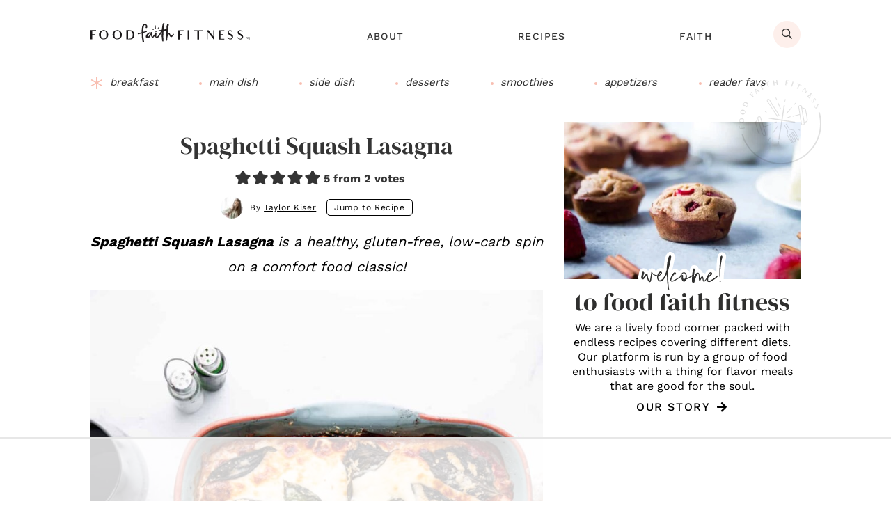

--- FILE ---
content_type: text/html
request_url: https://api.intentiq.com/profiles_engine/ProfilesEngineServlet?at=39&mi=10&dpi=936734067&pt=17&dpn=1&iiqidtype=2&iiqpcid=8322ddf0-9170-4f79-b778-f3b9653f6f2e&iiqpciddate=1768594709267&pcid=da91f113-69c0-4b15-a869-2388b22710b8&idtype=3&gdpr=0&japs=false&jaesc=0&jafc=0&jaensc=0&jsver=0.33&testGroup=A&source=pbjs&ABTestingConfigurationSource=group&abtg=A&vrref=https%3A%2F%2Fwww.foodfaithfitness.com
body_size: 52
content:
{"abPercentage":97,"adt":1,"ct":2,"isOptedOut":false,"data":{"eids":[]},"dbsaved":"false","ls":true,"cttl":86400000,"abTestUuid":"g_fc04de14-dd61-4432-a776-605e89f26cd7","tc":9,"sid":773998969}

--- FILE ---
content_type: text/css
request_url: https://www.foodfaithfitness.com/wp-content/cache/autoptimize/css/autoptimize_single_9aee994e773b4f85021f4bc9e19d23da.css?ver=1765217225
body_size: -249
content:
@font-face{font-family:'Work Sans';font-style:normal;font-weight:400;src:local('Work Sans Regular'),local('WorkSans-Regular'),url('/wp-content/themes/ww-genesis-food/assets/fonts/WorkSans-Regular.woff2') format('woff2');font-display:swap}@font-face{font-family:'Work Sans';font-style:normal;font-weight:500;src:local('Work Sans Medium'),local('WorkSans-Medium'),url('/wp-content/themes/ww-genesis-food/assets/fonts/WorkSans-Medium.woff2') format('woff2');font-display:swap}@font-face{font-family:'Work Sans';font-style:normal;font-weight:700;src:local('Work Sans Bold'),local('WorkSans-Bold'),url('/wp-content/themes/ww-genesis-food/assets/fonts/WorkSans-Bold.woff2') format('woff2');font-display:swap}

--- FILE ---
content_type: image/svg+xml
request_url: https://www.foodfaithfitness.com/wp-content/themes/ww-genesis-food/assets/images/icon-3x.svg
body_size: -165
content:
<svg height="27.662" viewBox="0 0 26.238 27.662" width="26.238" xmlns="http://www.w3.org/2000/svg"><g fill="none" stroke="#000" stroke-linecap="round" stroke-linejoin="round" stroke-width="2"><path d="m0 0a19.3 19.3 0 0 0 5.284 2.406" transform="matrix(-1 0 0 -1 6.534 24.584)"/><path d="m2 0a16.4 16.4 0 0 0 -2 6.2" transform="matrix(-1 0 0 -1 4.404 26.301)"/><path d="m3.55 0-3.55 6.043" transform="matrix(-1 0 0 -1 23.309 7.412)"/><path d="m6.222 2.79a24.652 24.652 0 0 0 -6.222-2.79" transform="matrix(-1 0 0 -1 24.999 5.421)"/><path d="m0 0 6.545 4.4" transform="matrix(-1 0 0 -1 18.313 19.833)"/><path d="m0 7.037a21.868 21.868 0 0 1 3.522-7.037" transform="matrix(-1 0 0 -1 16.127 20.942)"/></g></svg>

--- FILE ---
content_type: text/plain
request_url: https://rtb.openx.net/openrtbb/prebidjs
body_size: -231
content:
{"id":"12a0e048-1194-49da-abac-effc269c99b0","nbr":0}

--- FILE ---
content_type: text/plain
request_url: https://rtb.openx.net/openrtbb/prebidjs
body_size: -231
content:
{"id":"a1bad9d6-33d3-40ed-8aba-d5498fdebc5f","nbr":0}

--- FILE ---
content_type: text/plain
request_url: https://rtb.openx.net/openrtbb/prebidjs
body_size: -231
content:
{"id":"a9844738-79d8-48e4-8433-fc943d60745f","nbr":0}

--- FILE ---
content_type: text/plain; charset=utf-8
request_url: https://ads.adthrive.com/http-api/cv2
body_size: 12083
content:
{"om":["-1807237176550172900","-3483181853855373865","00xbjwwl","01gm8lyb","024w7jmn","03ory6zo","04lkvrhz","06htwlxm","0929nj63","0RF6rOHsv7/kzncxnKJSjw==","0a298vwq2wa","0av741zl","0b0m8l4f","0c753403-f57b-4d0c-99d5-39d35260f450","0cpicd1q","0ed41709-8f9a-41e9-9f7e-f8b1db94cd4a","0r31j41j","0r6m6t7w","0sm4lr19","0v9iqcb6","0vuxlbys","0yfz954b","0yr3r2xx","1","10011/3d4a2de1f1415ce2ec5134be2d62dec9","1007_9ah9v9y9","1019_695879901","10310289136970_462615644","10310289136970_462615833","10310289136970_491345701","10310289136970_559920874","10310289136970_593674671","10310289136970_674713956","10339421-5836009-0","10339426-5836008-0","10755070","1076cf95-e056-42f1-9e35-fa4938a604ba","10868755","10877374","110_576857699833602496","11142692","11212184","11265576","11421707","11509227","11633448","11641870","11896988","11999803","119_6208623","12010080","12010084","12010088","12123650","12142259","12151247","12219552","12219555","12219562","12219563","12219591","12219633","12219634","124682_604","124843_8","124844_19","124848_7","124853_7","12491645","12552078","12850754","12850755","12850756","1355a62f-4184-45fa-ad85-305c22dad5fd","1374w81n","13mvd7kb","146b1d4e-27d7-4614-b58c-e393a4d4ac27","14xoyqyz","1606221","1610308448","1610326728","1611092","164ae152-c755-4e06-a26d-4d2f2c36f60e","16x7UEIxQu8","17_23391296","17_23487686","17_24104651","17_24104666","17_24632116","17_24632123","17_24683312","17_24696313","17_24696320","17_24696340","17_24766968","17_24766970","17_24766971","17_24766984","17_24766985","17_24766988","17_24767217","17_24767234","17_24767239","17_24767245","17_24767248","17_24767251","17_24767568","17k5v2f6","1832l91i","1853122830094353","1891/84813","1891/84814","193aad00-3a2e-4562-913e-c929ec7112a3","1b298mp02l7","1bmp02l7","1d3397dd-c00f-4dbb-97bf-30391c39ddeb","1dwefsfs","1ekh5tp4","1ftzvfyu","1kch9gc0","1kpjxj5u","1ktgrre1","1m7ow47i","1n7ce9xi","1t9e6xcb","1zp8pjcw","1zx7wzcw","202430_200_EAAYACog7t9UKc5iyzOXBU.xMcbVRrAuHeIU5IyS9qdlP9IeJGUyBMfW1N0_","202430_200_EAAYACogIm3jX30jHExW.LZiMVanc.j-uV7dHZ7rh4K3PRdSnOAyBBuRK60_","202430_200_EAAYACogfp82etiOdza92P7KkqCzDPazG1s0NmTQfyLljZ.q7ScyBDr2wK8_","203621","203675","20421090_200_EAAYACogwcoW5vogT5vLuix.rAmo0E1Jidv8mIzVeNWxHoVoBLEyBJLAmwE_","206_262594","206_501349","206_521168","20f2061a-18d1-4d36-a8cd-5c374c6cca53","2132:45327625","2132:45562715","2132:45563096","2132:45999649","2132:46039823","2132:46039935","2132:46039943","2149:12123650","2149:12147059","2149:12151096","2149:12156461","2149:12160736","2179:579593739337040696","2179:585139266317201118","2179:587183202622605216","2179:588366512778827143","2179:588463996220411211","2179:588837179414603875","2179:588969843258627169","2179:589289985696794383","2179:589318202881681006","2179:589451478355172056","2179:590157627360862445","2179:591283456202345442","2179:594033992319641821","2249:650628516","2249:650628582","2249:650650503","2249:674673753","2249:691914577","2249:691925891","226226132","2307:0av741zl","2307:0b0m8l4f","2307:0is68vil","2307:0r31j41j","2307:1m7ow47i","2307:1zp8pjcw","2307:31yw6nyu","2307:3k7yez81","2307:3o9hdib5","2307:45astvre","2307:4qxmmgd2","2307:4sxvf937","2307:4yevyu88","2307:6l5qanx0","2307:6u4glzf8","2307:6wbm92qr","2307:74scwdnj","2307:77gj3an4","2307:794di3me","2307:7cmeqmw8","2307:8fdfc014","2307:8orkh93v","2307:8pksr1ui","2307:9jse9oga","2307:9nex8xyd","2307:a55fh6ja","2307:a566o9hb","2307:abhu2o6t","2307:auyahd87","2307:axw5pt53","2307:b704x17p","2307:bmf26bhh","2307:cbg18jr6","2307:clpej29x","2307:cuudl2xr","2307:cv2huqwc","2307:enjhwz1z","2307:fe9c3abs","2307:fv85xz0v","2307:g749lgab","2307:ge4000vb","2307:gi2ao982","2307:ikl4zu8e","2307:io73zia8","2307:itmaz0g4","2307:iuwduws3","2307:j6rba5gh","2307:jd035jgw","2307:k2gvmi4i","2307:k5xe68og","2307:mh2a3cu2","2307:o4v8lu9d","2307:ouycdkmq","2307:qsssq7ii","2307:rul4aywh","2307:s4s41bit","2307:t7jqyl3m","2307:tjhavble","2307:tsa21krj","2307:tzfwpx0v","2307:u5zlepic","2307:u7p1kjgp","2307:vj7hzkpp","2307:vtri9xns","2307:vtwgy72c","2307:w1ws81sy","2307:wt0wmo2s","2307:x9yz5t0i","2307:xtxa8s2d","2307:z2zvrgyz","2319_66419_12499658","2319_66419_12500344","2319_66419_12500350","23786257","23786440","238a5985-a621-4e71-9fca-bb92db3e195b","239024629","2409_15064_70_85445175","2409_15064_70_85445183","2409_15064_70_85445193","2409_15064_70_85808977","2409_15064_70_85808987","2409_15064_70_85808988","2409_15064_70_85809016","2409_15064_70_85809052","2409_25495_176_CR52092920","2409_25495_176_CR52092921","2409_25495_176_CR52092922","2409_25495_176_CR52092923","2409_25495_176_CR52092954","2409_25495_176_CR52092956","2409_25495_176_CR52092957","2409_25495_176_CR52092958","2409_25495_176_CR52092959","2409_25495_176_CR52150651","2409_25495_176_CR52153848","2409_25495_176_CR52153849","2409_25495_176_CR52175340","2409_25495_176_CR52178314","2409_25495_176_CR52178315","2409_25495_176_CR52178316","2409_25495_176_CR52186411","2409_25495_176_CR52188001","242366065","242408891","24598434","24732878","25048198","25048612","25048614","25048620","25_0l51bbpm","25_13mvd7kb","25_4tgls8cg","25_53v6aquw","25_6bfbb9is","25_87z6cimm","25_8b5u826e","25_9l06fx6u","25_a1rkyh5o","25_ctfvpw6w","25_m2n177jy","25_op9gtamy","25_oz31jrd0","25_pvjtapo1","25_pz8lwofu","25_sgaw7i5o","25_sqmqxvaf","25_t34l2d9w","25_ti0s3bz3","25_tqejxuf9","25_utberk8n","25_v6qt489s","25_xz6af56d","25_yi6qlg3p","25_ztlksnbe","25_zwzjgvpw","262592","262594","26298r0zyqh","2662_199916_8153737","2662_200562_8166427","2662_200562_8168520","2662_200562_8172720","2662_255125_8179376","2662_255125_T26309109","2711_15051_12151096","2711_64_11999803","2711_64_12142265","2711_64_12147059","2711_64_12151096","2711_64_12156461","2715_9888_262592","2715_9888_262594","2715_9888_501349","2715_9888_549410","2715_9888_549423","2760:176_CR52092920","2760:176_CR52092923","2760:176_CR52092956","2760:176_CR52092957","2760:176_CR52092959","2760:176_CR52150651","2760:176_CR52153848","2760:176_CR52153849","2760:176_CR52175339","2760:176_CR52175340","2760:176_CR52178314","2760:176_CR52178315","2760:176_CR52178316","2760:176_CR52186411","2760:176_CR52188001","27s3hbtl","28603145-5ba2-4efb-82f1-3ad558f27257","28925636","28933536","28u7c6ez","29102835","29414696","29414711","29414845","2974:8166422","2974:8166427","2974:8168473","2974:8168483","2974:8168520","2974:8168539","2974:8168540","2974:8168581","2974:8172728","2974:8172741","29_695879895","2_206_554480","2aqgm79d","2jkfc11f","2kbya8ki","2v4qwpp9","2wgqelaj","2y5a5qhb","2yor97dj","2yvhdypt","3018/a9c789b18bb40826c8c800aeeb4f9ee0","30583865","306_24525570","308_125204_11","31qdo7ks","31yw6nyu","32735354","32j56hnc","33106994","3335_133884_702675162","33419362","33603859","33605023","33608759","34152235","3490:CR52092919","3490:CR52092920","3490:CR52092921","3490:CR52092923","3490:CR52175339","3490:CR52175340","3490:CR52178314","3490:CR52178315","3490:CR52178316","3490:CR52212685","3490:CR52212686","3490:CR52212687","3490:CR52212688","34tgtmqk","3646_185414_8687256","3646_185414_8687257","3658_121285_4dzk5e51","3658_136236_clpej29x","3658_139785_j6rba5gh","3658_146693_T26114212","3658_149557_1zp8pjcw","3658_15078_cuudl2xr","3658_15078_u5zlepic","3658_15936_31yw6nyu","3658_15936_io73zia8","3658_16671_T26265953","3658_18152_mwnvongn","3658_203382_auyahd87","3658_203382_vtri9xns","3658_252262_T26228524","3658_609000_8pksr1ui","3658_67113_024w7jmn","3658_78719_tzfwpx0v","36_46_11063302","36_46_11274704","36_46_12147059","36_46_12151247","3702_139777_24765461","3702_139777_24765466","3702_139777_24765477","3702_139777_24765483","3702_139777_24765530","3702_139777_24765534","3702_139777_24765548","381513943572","38345500","38557820","38557829","38557841","38557850","38662114","39303318","3LMBEkP-wis","3a19xks2","3b4h1yyx","3f2981olgf0","3fe2579c-193b-4bfd-a06a-1753a9588132","3g298zxu80d","3i90e99q","3irzr1uu","3je11mti","3k7yez81","3o9hdib5","3v2n6fcp","3v5u0p3e","3ws6ppdq","3x0i061s","3x7t8epg","4083IP31KS13kodabuilt_7c624","40867803","408698505","409_189409","409_192565","409_216364","409_216366","409_216384","409_216386","409_216396","409_216398","409_216402","409_216406","409_216407","409_216408","409_216416","409_216424","409_216496","409_216497","409_220336","409_220344","409_223599","409_225978","409_225982","409_225983","409_225987","409_225988","409_225990","409_225992","409_225993","409_226312","409_226314","409_226321","409_226322","409_226324","409_226326","409_226336","409_226342","409_226346","409_226347","409_226351","409_226352","409_226354","409_226361","409_226364","409_226367","409_227223","409_227224","409_227227","409_227235","409_227239","409_227240","409_227260","409_228054","409_228065","409_228067","409_228070","409_228081","409_228346","409_228354","409_228356","409_228358","409_228362","409_228373","409_228378","409_230727","409_230735","409_231797","4111IP31KS13138980|kodabuilt","4111IP31KS13kodabuilt_76eac","41780618-1c69-431b-9c0e-8e32c072f4a8","42604842","436396566","436396574","43919974","43919984","43919985","43igrvcm","4409fc27-5cbc-4a6c-92cf-e740cf632368","444361065","44629254","458901553568","45901735-2c43-4846-9872-681a768c850c","45952322","4642109_46_12123650","4642109_46_12142259","46_12123650","46c05fe9-8870-4001-9071-70c78af7983b","47192068","47700648","47745534","47yfy2kc","481703827","485027845327","48629971","48700636","48739120","48877306","49039749","49123012","4941614","4941618","4947806","4972638","4972640","4aqwokyz","4bzcxdwk","4dzk5e51","4f926a79-e995-42a4-b691-e2e81d371271","4fk9nxse","4ghpg1az","4qbpxpiz","4qxmmgd2","4sxvf937","4tgls8cg","4yevyu88","4zai8e8t","501349","50479792","513182805","514819301","52144870","521_425_203499","521_425_203500","521_425_203501","521_425_203504","521_425_203505","521_425_203506","521_425_203507","521_425_203508","521_425_203509","521_425_203511","521_425_203513","521_425_203514","521_425_203515","521_425_203516","521_425_203517","521_425_203518","521_425_203523","521_425_203524","521_425_203525","521_425_203526","521_425_203529","521_425_203534","521_425_203535","521_425_203536","521_425_203539","521_425_203542","521_425_203543","521_425_203544","521_425_203546","521_425_203609","521_425_203613","521_425_203614","521_425_203615","521_425_203617","521_425_203620","521_425_203621","521_425_203623","521_425_203624","521_425_203627","521_425_203631","521_425_203632","521_425_203633","521_425_203634","521_425_203635","521_425_203636","521_425_203639","521_425_203641","521_425_203644","521_425_203645","521_425_203646","521_425_203647","521_425_203648","521_425_203656","521_425_203657","521_425_203659","521_425_203660","521_425_203668","521_425_203669","521_425_203671","521_425_203672","521_425_203674","521_425_203675","521_425_203677","521_425_203678","521_425_203680","521_425_203681","521_425_203683","521_425_203684","521_425_203686","521_425_203688","521_425_203689","521_425_203692","521_425_203693","521_425_203695","521_425_203696","521_425_203698","521_425_203699","521_425_203700","521_425_203701","521_425_203702","521_425_203703","521_425_203704","521_425_203705","521_425_203706","521_425_203708","521_425_203709","521_425_203711","521_425_203712","521_425_203714","521_425_203715","521_425_203718","521_425_203720","521_425_203721","521_425_203728","521_425_203729","521_425_203730","521_425_203731","521_425_203732","521_425_203733","521_425_203735","521_425_203736","521_425_203738","521_425_203739","521_425_203740","521_425_203741","521_425_203742","521_425_203744","521_425_203745","521_425_203863","521_425_203864","521_425_203865","521_425_203867","521_425_203868","521_425_203870","521_425_203871","521_425_203872","521_425_203874","521_425_203876","521_425_203877","521_425_203878","521_425_203879","521_425_203880","521_425_203882","521_425_203884","521_425_203885","521_425_203887","521_425_203890","521_425_203891","521_425_203892","521_425_203893","521_425_203894","521_425_203896","521_425_203897","521_425_203898","521_425_203899","521_425_203900","521_425_203901","521_425_203902","521_425_203905","521_425_203906","521_425_203907","521_425_203908","521_425_203909","521_425_203911","521_425_203912","521_425_203913","521_425_203915","521_425_203916","521_425_203917","521_425_203921","521_425_203924","521_425_203925","521_425_203926","521_425_203928","521_425_203929","521_425_203930","521_425_203932","521_425_203933","521_425_203934","521_425_203936","521_425_203937","521_425_203938","521_425_203939","521_425_203940","521_425_203943","521_425_203946","521_425_203947","521_425_203948","521_425_203949","521_425_203950","521_425_203951","521_425_203952","521_425_203956","521_425_203958","521_425_203959","521_425_203960","521_425_203963","521_425_203965","521_425_203966","521_425_203967","521_425_203968","521_425_203969","521_425_203970","521_425_203972","521_425_203973","521_425_203975","521_425_203976","521_425_203977","521_425_203978","521_425_203979","521_425_203981","521_425_203982","52209207","52321815","52861531","52bh8xmf","52fbf6be-ee99-490e-8969-f1d2d80252b3","5316_139700_09c5e2a6-47a5-417d-bb3b-2b2fb7fccd1e","5316_139700_21be1e8e-afd9-448a-b27e-bafba92b49b3","5316_139700_25804250-d0ee-4994-aba5-12c4113cd644","5316_139700_605bf0fc-ade6-429c-b255-6b0f933df765","5316_139700_6aefc6d3-264a-439b-b013-75aa5c48e883","5316_139700_6c959581-703e-4900-a4be-657acf4c3182","5316_139700_709d6e02-fb43-40a3-8dee-a3bf34a71e58","5316_139700_72add4e5-77ac-450e-a737-601ca216e99a","5316_139700_76cc1210-8fb0-4395-b272-aa369e25ed01","5316_139700_86ba33fe-6ccb-43c3-a706-7d59181d021c","5316_139700_87802704-bd5f-4076-a40b-71f359b6d7bf","5316_139700_8f247a38-d651-4925-9883-c24f9c9285c0","5316_139700_af6bd248-efcd-483e-b6e6-148c4b7b9c8a","5316_139700_b801ca60-9d5a-4262-8563-b7f8aef0484d","5316_139700_bd0b86af-29f5-418b-9bb4-3aa99ec783bd","5316_139700_cbda64c5-11d0-46f9-8941-2ca24d2911d8","5316_139700_e3299175-652d-4539-b65f-7e468b378aea","5316_139700_e57da5d6-bc41-40d9-9688-87a11ae6ec85","5316_139700_e819ddf5-bee1-40e6-8ba9-a6bd57650000","5316_139700_f3c12291-f8d3-4d25-943d-01e8c782c5d7","53214401","53298db10ch","53v6aquw","54639987","54873a67-b0d8-4427-a888-d3ba7709d2eb","549410","549423","55101612","5510:cymho2zs","5510:emhpbido","5510:imu4u2yg","5510:kecbwzbd","5510:ls74a5wb","5510:ocvw1ibc","5510:ouycdkmq","55116643","55116647","55178669","553781814","553804","554440","554443","554470","5563_66529_OADD2.1316115555006019_1AQHLLNGQBND5SG","5563_66529_OADD2.1316115555006035_1BOR557HKKGBS8T","5563_66529_OADD2.1316115555006067_1AFF9YF5EFIKTFD","5563_66529_OADD2.1318314576104773_1JP4LEI91IBZTJK","5563_66529_OADD2.1323812136497274_1D8HTHMNMW0HE33","5563_66529_OADD2.1323812136498202_1LRUJWYVP45MEH6","5563_66529_OADD2.1323812136498218_1AJVZRKLGBABK4U","5563_66529_OADD2.1323812136498330_14H1GRWC8VKK7WM","5563_66529_OADD2.1324911647936571_1LSIB1P9G0X5U4M","5563_66529_OADD2.7216038222961_1BLHJZ9NGJB4HTOKKR","5563_66529_OADD2.7216038222964_1167KJ7QKWPNTF6JEQ","5563_66529_OADD2.7284328140867_1QMTXCF8RUAKUSV9ZP","5563_66529_OADD2.7284328163393_196P936VYRAEYC7IJY","5563_66529_OADD2.7353135342683_1C1R07GOEMYX1FANED","5563_66529_OADD2.7353135342684_17ZORKIWE2IRN62EZE","5563_66529_OADD2.7353135343210_1Q4LXSN5SX8NZNBFZM","5563_66529_OADD2.7353135343869_1G0D9YQUG9JX02VYLG","5563_66529_OAIP.104c050e6928e9b8c130fc4a2b7ed0ac","5563_66529_OAIP.1a822c5c9d55f8c9ff283b44f36f01c3","5563_66529_OAIP.1c76eaab97db85bd36938f82604fa570","5563_66529_OAIP.35c29e6575fabfcd93f79eaf7eb964b1","5563_66529_OAIP.36e383a66f70256e8ed79426b20e2632","5563_66529_OAIP.4d6d464aff0c47f3610f6841bcebd7f0","5563_66529_OAIP.7139dd6524c85e94ad15863e778f376a","5563_66529_OAIP.94cc0ee245dcee81870f6b0ee667350d","557_409_216366","557_409_216396","557_409_216406","557_409_216586","557_409_220139","557_409_220149","557_409_220333","557_409_220334","557_409_220336","557_409_220338","557_409_220343","557_409_220344","557_409_220350","557_409_220353","557_409_220354","557_409_220358","557_409_220364","557_409_220368","557_409_223588","557_409_223589","557_409_223599","557_409_225988","557_409_226311","557_409_226312","557_409_228054","557_409_228055","557_409_228064","557_409_228065","557_409_228077","557_409_228087","557_409_228105","557_409_228113","557_409_228348","557_409_228349","557_409_228354","557_409_228363","557_409_228370","557_409_231911","557_409_235268","557_409_235548","55897199","558_93_13mvd7kb","558_93_1zp8pjcw","558_93_37cerfai","558_93_6u4glzf8","558_93_9g0s2gns","558_93_cv2huqwc","558_93_j6rba5gh","558_93_jsu57unw","558_93_m2n177jy","558_93_oz31jrd0","558_93_tsa21krj","558_93_ztlksnbe","558_93_zwzjgvpw","55965333","56071098","560_74_18236268","5626536529","56341213","5636:12023787","56635908","56635945","56635955","56794606","5700:553781220","57149971","5726507757","57948592","58117332","58310259131_553781814","583652883178231326","588837179414603875","589150030","589318202881681006","590157627360862445","5926525161","593674671","59664278","59751535","59780369","59780459","59780461","59780463","59780474","59816685","59818357","59873208","59873222","59873223","59873230","5989_28443_701278088","5dd5limo","5fz7vp77","5gc3dsqf","5ia3jbdy","5mh8a4a2","5rd4wk9i","600618969","601db7f2-461d-498c-b802-05a510b4b59a","60398502","60398509","60505853","60618611","60638194","60765339","609577512","60f5a06w","61085224","61102880","61210719","61213159","613344ix","61516309","61524915","616794222","61823068","618576351","618653722","618876699","618980679","61900466","619089559","61916211","61916225","61916229","61932920","61932925","61932933","61932948","61932957","62019681","62019933","62187798","6226505231","6226507991","6226508465","6226508475","6250_66552_1078081054","6250_66552_916993094","6250_66552_917052004","6250_66552_917072004","6250_66552_917082254","6250_66552_943382804","6250_66552_T26308731","6250_66552_T26312015","627225143","627227759","627290883","627309156","627309159","627506494","627506665","62781265","628013471","628013474","628015148","628086965","628153053","628153173","628222860","628223277","628359076","628359889","628360579","628360582","628444259","628444433","628444436","628444439","628456310","628456313","628456379","628456382","628456403","628622163","628622169","628622172","628622178","628622241","628622244","628622247","628622250","628683371","628687043","628687157","628687460","628687463","628789927","628803013","628841673","628990952","629007394","629009180","629167998","629168001","629168010","629168565","629171196","629171202","629255550","629350437","62946743","62946748","629488423","62959980","62978285","62978299","62978305","62980383","62981075","629817930","62981822","62987257","629984747","630137823","6365_61796_685193681490","6365_61796_783932963497","6365_61796_784844652399","6365_61796_784844653116","6365_61796_784880263591","6365_61796_784880274628","6365_61796_784880275657","6365_61796_785325848871","6365_61796_785326944429","6365_61796_785360426836","6365_61796_785451798380","6365_61796_788278792707","6365_61796_788312495734","6365_61796_788312495737","6365_61796_788314728370","6365_61796_788314728415","6365_61796_788314728418","6365_61796_788314728649","6365_61796_788387522397","6365_61796_788401858556","6365_61796_788401858703","6365_61796_788401897379","6365_61796_788423459455","6365_61796_788505666941","6365_61796_790806799178","636910768489","63barbg1","63e965db-45f4-4afb-b1a3-006d3c6c8bbb","648104664","648104695","64x7dtvi","651637446","651637459","651637461","651637462","6547_67916_DV0cUKwSyJwK8ATIPTzf","6547_67916_LhmLDeHAy68rLmUNoj1E","6547_67916_WH8e7xtHxAkh5lE8orDZ","6547_67916_Z1dAKGODu0KSfQ57oR4V","6547_67916_dAYDl349LMOuA2pQ6y48","6547_67916_npl30Ke3C0EWdDI8KTTI","6547_67916_uIzitrQA0oAmnM0iuJdK","659077188","659216891404","659713728691","66_gkzoa5mgrejlsq0uj96j","66f12d5a-1c36-4c37-88fd-860e6b28a30b","673321656","680_99480_700109379","680_99480_700109389","680_99480_700109391","683692339","683738007","683738706","684141613","684492634","684493019","688078501","689225977","69015197-43cb-422a-b438-b235698fea26","694163531","694906156","694912939","695722034","695879872","695879875","695879895","695879898","695879922","696314600","696332890","697189859","697189861","697189873","697189874","697189880","697189882","697189885","697189892","697189925","697189938","697189949","697189950","697189960","697189963","697189965","697189968","697189974","697189985","697189989","697189993","697189994","697189996","697189999","697190001","697190006","697190007","697190012","697190014","697190037","697190041","697190055","697190072","697525780","697525781","697525795","697525805","697525808","697525824","697876985","697876986","697876988","697876994","697876997","697876998","697876999","697877001","698549745","698637285","698637296","698637300","699097061","699109671","699183155","699812344","699812857","699813340","6bfbb9is","6l5qanx0","6lmy2lg0","6mrds7pc","6p9v1joo","6rbncy53","6u4glzf8","6wbm92qr","6zt4aowl","700109389","701275734","701276081","701278088","701278089","702397981","702759224","702759441","702759566","702759712","703943422","704889857","705415296","705524420","70_83443016","70_83443045","70_86884724","7255_121665_demandworks-20710","7354_138543_85445193","7354_138543_85808988","7354_138543_85809016","7365f70a-9268-48d4-84a8-6dd3cb9e5a13","75551303-eda7-488c-83d3-5a510584f453","763a06fb-1441-4daa-86dd-02b821b4b1f1","76odrdws","77gj3an4","78827816","794di3me","7969_149355_45999649","7brjk2xx","7c76e13b-ec17-4d9b-99cd-da844b49df5a","7cmeqmw8","7fc6xgyo","7jvs1wj8","7pm51mpe","7x8f326o","7xb3th35","80070376","80072816","80072821","80072836","80072847","8152859","8152878","8152879","8161137","8168539","82133852","82133854","82133855","82133858","82133907","82286850","82467327","82467331","82467333","82467338","8337137a-ad6a-45dd-94e5-10359ab71f00","8341_230731_579593739337040696","8341_230731_587183202622605216","8341_230731_588837179414603875","8341_230731_588969843258627169","8341_230731_589318202881681006","8341_230731_590157627360862445","8341_230731_591283456202345442","8341_230731_594033992319641821","83443027","83443036","83447162","83447798","84105_751141140","84105_751141144","84578111","84578122","84578143","84578144","85445129","85445175","85445183","85445224","85480707","85480732","8561ed26-2a17-46ed-93f5-b36816b57f74","85807294","85807326","85808977","85808987","85808997","85809016","85809022","85809046","85809052","85809113","85943194","85943196","85943197","86509226","86509229","86884724","86884730","86884731","8968064","8ax1f5n9","8b5u826e","8b9999e4-fa7f-4a53-8e4f-73b4cd6099ef","8euh5txf","8fdfc014","8h2gdw0u","8orkh93v","8pksr1ui","8r6lubnd","8s42112v45pxa","8vnf9hi0","8vv4rx9p","8y2y355b","9057/0328842c8f1d017570ede5c97267f40d","9057/211d1f0fa71d1a58cabee51f2180e38f","90_12219553","90_12219555","90_12219562","90_12219570","90_12219591","90_12219592","90_12219631","90_12219634","90_12764879","90_12837806","90_12850756","91950565","91950566","91950669","93_1zp8pjcw","93_8pksr1ui","93_cv2huqwc","94ce8896-80fc-4cac-9379-a833107bc51d","97_8152859","97_8152879","97tc94in","990bd952-a51a-4ab4-9855-7e18a7540218","9925w9vu","9ah9v9y9","9g0s2gns","9j298se9oga","9jse9oga","9l06fx6u","9nex8xyd","9rqgwgyb","9rvsrrn1","9sx540w1","9vtd24w4","9vykgux1","E8gwJoXQrNX8PRib3nnR","JK8rCq1Svp0","JrsFzuidZ27+DKFFRYfoaw==","YlnVIl2d84o","a0oxacu8","a1bwop41","a55fh6ja","a566o9hb","a7lqxdjp","abhu2o6t","ai51bqq6","an6hlc6t","auyahd87","axa2hq5l","axw5pt53","b/ZHs3rLdvwDBq+46Ruzsw==","b3sqze11","b704x17p","b99wkm10","bd7xsocb","be4hm1i2","bf57910a-7b89-4649-a08d-23932f2d38a8","bfcopl4k","bj298uitpum","bmf26bhh","bmp4lbzm","bn278v80","bpwmigtk","bwrjdgxj","c1hsjx06","c3298dhicuk","c3dhicuk","c7298i6r1q4","c7z0h277","cbg18jr6","cd40m5wq","cfc2f78a-a0ff-4a4b-a986-5d506791d7ed","cfnass1q","clpej29x","co17kfxk","cqant14y","cr-0m2073fju9vd","cr-0m2073fjubwe","cr-1d8juy2bubwe","cr-1fghe68cu9vd","cr-1fghe68cubwe","cr-1fghe68cubxe","cr-1oplzoysu9vd","cr-1oplzoysuatj","cr-1oplzoysubwe","cr-1oplzoysubxe","cr-1yzvxxq8u9vd","cr-1yzvxxq8uatj","cr-234859","cr-2deugwfeubwe","cr-2nyfxb8nu9vd","cr-3f8qyes3u9vd","cr-3f8qyes3uatj","cr-3kc0l701u9vd","cr-4hoyj7mhuatj","cr-5dqze5bju9vd","cr-5dqze5bjuatj","cr-5dqze5bjubwe","cr-6ovjht2eu9vd","cr-6ovjht2euatj","cr-6ovjht2eubwe","cr-6ovjht2eubxe","cr-72occ8olu9vd","cr-72occ8oluatj","cr-72occ8olubwe","cr-97pzzgzrubqk","cr-97y25lzsubqk","cr-98qxyf5uubqk","cr-98qyxd8vubqk","cr-98ru5j2su8rm","cr-98ru5j2tu8rm","cr-98ru5j2tubxf","cr-98t25j4xu8rm","cr-98t25j4xu9xg","cr-98utwg3tu8rm","cr-98utwg3tu9xg","cr-98utwg3vu8rm","cr-98utwg4pu8rm","cr-98utwg4pu9xg","cr-98utwg4su8rm","cr-98utwg4tu8rm","cr-98xywk4tubxf","cr-98xywk4vu8rm","cr-98xywk4vubxf","cr-99bo9kj0uatj","cr-Bitc7n_p9iw__vat__49i_k_6v6_h_jce2vj5h_G0l9Rdjrj","cr-Bitc7n_p9iw__vat__49i_k_6v6_h_jce2vj5h_I4lo9gokm","cr-Bitc7n_p9iw__vat__49i_k_6v6_h_jce2vj5h_buspHgokm","cr-a9s2xe7rubwj","cr-a9s2xf8vubwj","cr-aaqt0j7qubwj","cr-aaqt0j7wubwj","cr-aaqt0j8subwj","cr-aaqt0k0tubwj","cr-aaqt0kzrubwj","cr-aav1zg0qubwj","cr-aav1zg0wubwj","cr-aav22g2tubwj","cr-aav22g2wubwj","cr-aavwye1subwj","cr-aawz2m3vubwj","cr-aawz2m4vubwj","cr-aawz2m4yubwj","cr-aawz2m5xubwj","cr-aawz2m6pubwj","cr-aawz2m7tubwj","cr-aawz3f0wubwj","cr-aawz3f2tubwj","cr-aawz3f3qubwj","cr-aawz3f3xubwj","cr-aawz3i8wubwj","cr-bh74t8gvu9vd","cr-cz5eolb5u9vd","cr-e7uuzi8qx9v","cr-etupep94u9vd","cr-etupep94uatj","cr-etupep94ubxe","cr-f6puwm2x27tf1","cr-g7xv5h7qvft","cr-g7xv5i6qvft","cr-ghun4f53u9vd","cr-ghun4f53uatj","cr-ghun4f53ubwe","cr-ghun4f53ubxe","cr-h6q46o706lrgv2","cr-hxf9stx0u9vd","cr-hxf9stx0ubwe","cr-jgshc7lxubwe","cr-kk33ae113ergv2","cr-kz4ol95lu9vd","cr-kz4ol95lubwe","cr-lg354l2uvergv2","cr-sk1vaer4u9vd","cr-sk1vaer4ubwe","cr-u8cu3kinu9vd","cr-u8cu3kinuatj","cr-wm8psj6gu9vd","cr-wvy9pnlnu9vd","cr-wvy9pnlnuatj","cr-xu1ullzyuatj","cr-xu1ullzyubxe","cr223-98t25j4xu8rm","csa082xz","cuudl2xr","cv2huqwc","cymho2zs","czt3qxxp","d4pqkecm","d82ed77f-02d6-4c12-bec8-5bf90daff2fd","d8ijy7f2","d8xpzwgq","d9d7vqni","daw00eve","de66hk0y","dif1fgsg","dmoplxrm","dwjp56fe","e1a2wlmi","e2c76his","e2qeeuc5","e397f63c-313a-4d68-bd17-c97af15ab3ce","e8be0c91-9d0f-4c9f-a72e-4a5cd10b0065","eb9vjo1r","ekocpzhh","ekua9kwk","ekv63n6v","emhpbido","enjhwz1z","ev298edu5hh","evefvd4o","extremereach_creative_76559239","ey0u83c2","f0u03q6w","f3craufm","f6ad10f4-8807-4b20-be4e-8ed42059f0fa","f86af7aa-e6cb-42f8-aa91-466e2d300f29","f9zmsi7x","fcn2zae1","fde1r3pi","fdujxvyb","fe9c3abs","feueU8m1y4Y","ffymiybw","fjzzyur4","fkxhkrny","fmmrtnw7","fr298yszyiz","fv29885xz0v","fv85xz0v","fy298bdgtuw","fybdgtuw","g2ozgyf2","g31jnagh","g4iapksj","g4kw4fir","g529811rwow","g749lgab","g80wmwcu","g88ob0qg","gb15fest","ge4000vb","gf6myd59","ghoftjpg","gnalgf6a","gnm8sidp","gr2aoieq","hPuTdMDQS5M","hf9btnbz","hgrz3ggo","hihvo0s3","hk984ucz","hr5uo0z9","hueqprai","hzonbdnu","i2aglcoy","i729876wjt4","i776wjt4","i8q65k6g","i90isgt0","ib90d3k7","ic7fhmq6","ikl4zu8e","il0stagy","imu4u2yg","in3ciix5","io24rg11","io73zia8","is1l9zv2","it298i1dt76","iti1dt76","itmaz0g4","j33prfbe","j39smngx","j4r0agpc","j4ukwb6u","j5j8jiab","j6298rba5gh","j6rba5gh","j88267wd","jczkyd04","jd035jgw","jf0p7mje","jgsvxgob","jr169syq","jr298169syq","jzsj79p7","k2gvmi4i","k37d20v0","k4i0qcx1","k5xe68og","kU_dP_euqa0","kecbwzbd","kgfwtasx","klqiditz","kniwm2we","knoebx5v","ksrdc5dk","kx5rgl0a","kz8629zd","l2zwpdg7","l4k37g7y","lakcuhqz","lc298408s2k","lc408s2k","ldnbhfjl","ldv3iy6n","llejctn7","lmkhu9q3","lqik9cb3","ls74a5wb","ls8qobn6","lui7w03k","m00a5urx","m2n177jy","m3rl0p17","m4xt6ckm","m9tz4e6u","mOAmgFeLhpXgVdXDh8h37Q==","mfsmf6ch","mg298e0qgfb","mh1m1d6d","mh2a3cu2","miviblrd","mk19vci9","mne39gsk","mohri2dm","mqyf9mgw","mrxgofeg","mtsc0nih","mv298tp3dnv","mvtp3dnv","mwnvongn","mxeigr8p","n1nubick","n3egwnq7","n9sgp7lz","na2pno8k","nhusnlsk","nmm1c7f0","nn71e0z5","nrlkfmof","nrs1hc5n","o2s05iig","o5atmw3y","o705c5j6","oawhpt33","oc298zmkbuu","ocvw1ibc","offogevi","ofoon6ir","op18x7un","op9gtamy","ot91zbhz","ouycdkmq","oz31jrd0","p1ps5yy7","pefxr7k2","pi2986u4hm4","pi6u4hm4","piwneqqj","pm9dmfkk","poc1p809","ppn03peq","prq4f8da","ptb9camj","pubgljx0","pvu20l8t","pxjRKdM1cbg","pxx19ghe","pz8lwofu","pzgd3hum","q0eDVM5+m0CR7ZqJ2kxA+A==","q88tlep8","q9plh3qd","qaoxvuy4","qb0ub2bp","qb2988hi5il","qb8hi5il","qc6w6bra","qffuo3l3","qgapfc2j","qjrjt3pn","qqvgscdx","qsssq7ii","r35763xz","r3co354x","ralux098","riaslz7g","rmenh8cz","rmrep4nh","rnvjtx7r","rnwjwqca","rrlikvt1","ru0ypmd1","rue4ecys","rul4aywh","rxj4b6nw","s4s41bit","s5fkxzb8","s96pzpsy","s9kmbxbp","sd29844zwsa","sdodmuod","sgd7bqgu","sqmqxvaf","srvah9hj","sttgj0wj","svx63iol","t0idwomg","t2298dlmwva","t2dlmwva","t2sszf97","t34l2d9w","t3qhlocr","t4zab46q","t58zjs8i","t5kb9pme","t7298jqyl3m","t7jqyl3m","t8qtdc5u","ti0s3bz3","tjhavble","tlbbqljf","tqejxuf9","ts298a21krj","tsa21krj","tsf8xzNEHyI","u30fsj32","u3i8n6ef","u3l3a6je","u5zlepic","u6m6v3bh","u7p1kjgp","udxsdt9w","uf7vbcrs","uf9j7aoe","uhebin5g","ujqkqtnh","urut9okb","usle8ijx","utberk8n","uvhp7hsk","v3xdjj0n","v55v20rw","v6qt489s","v8cahio3","v8cczmzc","vbivoyo6","vduh3dsy","ven7pu1c","vew4by92","vf0dq19q","vj7hzkpp","vk7simkb","vntg5tj3","vosqszns","vtri9xns","w1298ws81sy","w1ws81sy","w2j6ygpk","w3ez2pdd","w5et7cv9","w6eb7c37","w82ynfkl","w9z4nv6x","wix9gxm5","wn2a3vit","wpkv7ngm","wt0wmo2s","wu5qr81l","ww9yxw2a","wwo5qowu","wxfnrapl","x716iscu","x9yz5t0i","xbw1u79v","xdaezn6y","xgzzblzl","xhcpnehk","xncaqh7c","xtxa8s2d","xwhet1qh","xxv36f9n","xz6af56d","xz9ajlkq","xzwdm9b7","y141rtv6","y1yj5xxr","y4i74vjk","y51tr986","y6mvqh9c","ya4kstni","ybgpfta6","ygmhp6c6","yi6qlg3p","yl0m4qvg","yl9likui","yn9en1xv","yq5t5meg","z0t9f1cw","z2zvrgyz","z8hcebyi","zaiy3lqy","zi298bvsmsx","zibvsmsx","zn3r9acx","zobh5nop","zs4we7u0","ztlksnbe","zvfjb0vm","zw6jpag6","zwzjgvpw","7979132","7979135"],"pmp":[],"adomains":["1md.org","a4g.com","about.bugmd.com","acelauncher.com","adameve.com","adelion.com","adp3.net","advenuedsp.com","aibidauction.com","aibidsrv.com","akusoli.com","allofmpls.org","arkeero.net","ato.mx","avazutracking.net","avid-ad-server.com","avid-adserver.com","avidadserver.com","aztracking.net","bc-sys.com","bcc-ads.com","bidderrtb.com","bidscube.com","bizzclick.com","bkserving.com","bksn.se","brightmountainads.com","bucksense.io","bugmd.com","ca.iqos.com","capitaloneshopping.com","cdn.dsptr.com","clarifion.com","clean.peebuster.com","cotosen.com","cs.money","cwkuki.com","dallasnews.com","dcntr-ads.com","decenterads.com","derila-ergo.com","dhgate.com","dhs.gov","digitaladsystems.com","displate.com","doyour.bid","dspbox.io","envisionx.co","ezmob.com","fla-keys.com","fmlabsonline.com","g123.jp","g2trk.com","gadgetslaboratory.com","gadmobe.com","getbugmd.com","goodtoknowthis.com","gov.il","grosvenorcasinos.com","guard.io","hero-wars.com","holts.com","howto5.io","http://bookstofilm.com/","http://countingmypennies.com/","http://fabpop.net/","http://folkaly.com/","http://gameswaka.com/","http://gowdr.com/","http://gratefulfinance.com/","http://outliermodel.com/","http://profitor.com/","http://tenfactorialrocks.com/","http://vovviral.com/","https://instantbuzz.net/","https://www.royalcaribbean.com/","ice.gov","imprdom.com","justanswer.com","liverrenew.com","longhornsnuff.com","lovehoney.com","lowerjointpain.com","lymphsystemsupport.com","meccabingo.com","media-servers.net","medimops.de","miniretornaveis.com","mobuppsrtb.com","motionspots.com","mygrizzly.com","myiq.com","myrocky.ca","national-lottery.co.uk","nbliver360.com","ndc.ajillionmax.com","nibblr-ai.com","niutux.com","nordicspirit.co.uk","notify.nuviad.com","notify.oxonux.com","own-imp.vrtzads.com","paperela.com","paradisestays.site","parasiterelief.com","peta.org","pfm.ninja","photoshelter.com","pixel.metanetwork.mobi","pixel.valo.ai","plannedparenthood.org","plf1.net","plt7.com","pltfrm.click","printwithwave.co","privacymodeweb.com","rangeusa.com","readywind.com","reklambids.com","ri.psdwc.com","royalcaribbean.com","royalcaribbean.com.au","rtb-adeclipse.io","rtb-direct.com","rtb.adx1.com","rtb.kds.media","rtb.reklambid.com","rtb.reklamdsp.com","rtb.rklmstr.com","rtbadtrading.com","rtbsbengine.com","rtbtradein.com","saba.com.mx","safevirus.info","securevid.co","seedtag.com","servedby.revive-adserver.net","shift.com","simple.life","smrt-view.com","swissklip.com","taboola.com","tel-aviv.gov.il","temu.com","theoceanac.com","track-bid.com","trackingintegral.com","trading-rtbg.com","trkbid.com","truthfinder.com","unoadsrv.com","usconcealedcarry.com","uuidksinc.net","vabilitytech.com","vashoot.com","vegogarden.com","viewtemplates.com","votervoice.net","vuse.com","waardex.com","wapstart.ru","wayvia.com","wdc.go2trk.com","weareplannedparenthood.org","webtradingspot.com","www.royalcaribbean.com","xapads.com","xiaflex.com","yourchamilia.com"]}

--- FILE ---
content_type: text/plain
request_url: https://rtb.openx.net/openrtbb/prebidjs
body_size: -231
content:
{"id":"368469f3-e657-4672-88bc-c3deb02a8eba","nbr":0}

--- FILE ---
content_type: application/javascript
request_url: https://www.foodfaithfitness.com/wp-content/themes/ww-genesis-food/assets/build/js/superfish-args.min.js?ver=3.6.1
body_size: -340
content:
jQuery(function(s){s(".js-superfish").superfish({delay:0,disableHI:!0,animation:{opacity:"show"},dropShadows:!1})});

--- FILE ---
content_type: text/plain
request_url: https://rtb.openx.net/openrtbb/prebidjs
body_size: -231
content:
{"id":"2d20ecc6-f2cd-409b-aa08-b3f09584bb18","nbr":0}

--- FILE ---
content_type: text/plain; charset=UTF-8
request_url: https://at.teads.tv/fpc?analytics_tag_id=PUB_17002&tfpvi=&gdpr_consent=&gdpr_status=22&gdpr_reason=220&ccpa_consent=&sv=prebid-v1
body_size: 56
content:
ZDljM2NlNDMtNTE4MC00NzI3LWE3OTYtY2EzNmRjY2Y2YTI2Iy03LTI=

--- FILE ---
content_type: text/plain
request_url: https://rtb.openx.net/openrtbb/prebidjs
body_size: -231
content:
{"id":"0a5342a9-e5d1-427e-a2db-e8494acd0643","nbr":0}

--- FILE ---
content_type: text/plain
request_url: https://rtb.openx.net/openrtbb/prebidjs
body_size: -231
content:
{"id":"358ef5c0-938a-42a5-bdf4-977815fdeb74","nbr":0}

--- FILE ---
content_type: text/plain
request_url: https://rtb.openx.net/openrtbb/prebidjs
body_size: -231
content:
{"id":"01ff8239-b242-4b87-8e52-ddee21714f0f","nbr":0}

--- FILE ---
content_type: text/plain
request_url: https://rtb.openx.net/openrtbb/prebidjs
body_size: -231
content:
{"id":"0265ad41-07ea-4508-8390-69a12ec1a2a4","nbr":0}

--- FILE ---
content_type: text/plain
request_url: https://rtb.openx.net/openrtbb/prebidjs
body_size: -86
content:
{"id":"3365362b-3fa1-4756-85c1-b0b16dabb3e1","nbr":0}

--- FILE ---
content_type: text/plain
request_url: https://rtb.openx.net/openrtbb/prebidjs
body_size: -231
content:
{"id":"288c3906-728c-4cd6-8d06-2c2e6959980f","nbr":0}

--- FILE ---
content_type: text/plain
request_url: https://rtb.openx.net/openrtbb/prebidjs
body_size: -231
content:
{"id":"852cc015-20c7-4b6c-8291-4b37c93b68d2","nbr":0}

--- FILE ---
content_type: text/plain
request_url: https://rtb.openx.net/openrtbb/prebidjs
body_size: -231
content:
{"id":"1d116c00-69c2-4269-a344-e96fd37dc3f0","nbr":0}

--- FILE ---
content_type: text/plain
request_url: https://rtb.openx.net/openrtbb/prebidjs
body_size: -231
content:
{"id":"b2765ddf-caf4-4c65-82b0-634710107c81","nbr":0}

--- FILE ---
content_type: image/svg+xml
request_url: https://www.foodfaithfitness.com/wp-content/themes/ww-genesis-food/assets/images/sidebar-welcome.svg
body_size: 1730
content:
<svg enable-background="new 0 0 117.5 56.1" viewBox="0 0 117.5 56.1" xmlns="http://www.w3.org/2000/svg"><g enable-background="new" fill="#2f2f2e"><path d="m15 40.2c-.4-.3-.7-.6-.9-.9-.4-.6-.8-1.2-1-1.8-.5-1-.7-2.1-1-3.1-.2-.8-.4-1.6-.5-2.4 0 0-.1-.1-.1-.1s0 0-.1 0c-.3.1-.4.3-.5.5-.5.7-.9 1.4-1.4 2.1-.4.6-.8 1.2-1.4 1.7-.4.4-.8.7-1.5.7-.6 0-1.3-.4-1.7-.9-.3-.4-.5-.9-.5-1.3s0-.8 0-1.2c0-.1 0-.3.1-.4.4-1.8.6-3.7 1.2-5.4 0-.2.1-.4.2-.6s.2-.4.5-.5c.1-.1.3-.1.4-.1.3 0 .5.1.8.3.1-.1.2.1.4.2.3.3.4.6.3.9 0 .4-.2.8-.3 1.1-.2.7-.5 1.4-.7 2.1-.3.9-.4 2-.6 3 0 0 0 .1.1.1 0 0 .1.1.1 0l.6-.6 1.4-1.8c.4-.5.7-.9 1-1.4l.5-.6c.3-.4.9-.6 1.3-.6.5 0 .9.2 1.1.6l.1.4c.1.5.2 1.1.3 1.6.2 1.6.6 3.1 1.1 4.7.2.6.5 1.3.8 1.9.1.1.1.2.2.3s.3.1.3 0c.2-.3.4-.7.5-1.1.2-.5.4-1.1.4-1.7.3-1.8.6-3.7.9-5.5.2-1.1.4-2.2.5-3.4 0 0 0-.1.1-.2 0-.1.2-.2.3-.2s.3 0 .4.1c1 1 .8 2.3 3 3.3 1 .5 2.1.8 3.1 1 .4 0 .6.1 1 .2.1 0 .3.3.3.4v.1c0 .1-.1.3-.2.3 0 0-.1.1-.2.1-2.4-.2-4.8-.9-6.5-2.7 0 0-.1-.1-.2-.1h-.1c-.1.3-.2.7-.2 1-.2 1.9-.4 3.8-.7 5.7-.1.8-.3 1.5-.4 2.2-.1.5-.4 1.1-.6 1.5-.1.2-.3.4-.5.5s-.4.2-.6.2c-.3.1-.6 0-.9-.2z"/><path d="m42 51.6c-.2 0-.4-.2-.7-.6-.4-.5-.6-1.1-.8-1.6-.4-1.2-.6-2.4-.7-3.6-.6-4.5-.8-8.9-1-13.3l-.1-2.1s-.1 0-.1-.1c-.1.1-.2.3-.3.5-.9 1.9-2.1 3.7-3.3 5.5-.7.9-1.5 1.8-2.5 2.4-.7.5-1.4.9-2.5.9-1.4 0-2.5-.7-3.3-2-.6-1-.9-2-1-3 0-.4 0-.8 0-1.2.2-2.3 1-4.4 2.4-6 .3-.4.7-.7 1.1-.9.3-.2.7-.3 1.1-.3 1 0 1.9.8 1.9 1.8 0 .3-.1.7-.3.9-.8 1.4-2.4 2.9-4 3.5-.6.2-.9 1-.9 1.9 0 1 .4 2.2.9 3.1.3.4.8.6 1.3.6 1.4 0 3.4-1.2 4.5-2.8 2.3-3 3.4-6.8 4.6-10.5.1-.4.2-1 .2-1.5.2-4.4.6-8.6 1.5-12.7.3-1.3.6-2.6 1.2-3.9.2-.5.4-1 .8-1.4.2-.3.4-.4.7-.6.1 0 .2-.1.3-.1.5 0 1 .4 1.2.9.1.3.2.6.2.9 0 .7-.1 1.4-.2 2-.5 2.8-1.1 5.7-1.7 8.5-.5 2.4-1.2 4.7-1.8 7-.1.4-.2.8-.2 1.3 0 2-.1 4-.1 6.1 0 4.8.1 9.6.6 14.4.1 1.8.4 3.5.9 5.3 0 .1.1.3.1.4s-.1.3-.2.4h.2zm-11.4-23.3c0-.1 0-.2-.1-.3-.7-.7-3.1 3.2-2.5 3.1.6-.2 2.6-1.9 2.6-2.8z"/><path d="m43.4 37.8c0-.2-.1-.4-.1-.6 0-.3.1-.6.1-.9.1-.7.3-1.4.6-2 .5-1.3 1.1-2.6 1.8-3.7.4-.6.8-1.2 1.2-1.7.3-.4.7-.8 1.1-1.1.2-.2.5-.4.8-.4.1 0 .3-.1.4-.1.6 0 1.3.5 1.6 1.2.1.3.2.6.2.9v.1c0 .2-.1.4-.3.5-.1.1-.3.1-.5.1-.1 0-.3 0-.5-.1l-.3-.2c-.2-.3-.3-.3-.5-.1-.4.4-.7.8-1 1.2-1 1.3-1.8 2.7-2.5 4.2l-.6 1.6c-.1.4-.2.7-.3 1.1 0 .1.1.3.1.5 0 .1.1.2.2.2l.7.1 1-.2c.7-.2 1.4-.4 2-.8 2.7-1.3 5.2-2.8 7.6-4.5.7-.5 1.4-1.2 2.1-1.7.1-.1.3-.3.5-.4h.1c.1 0 .2 0 .3.1s.3.3.2.4-.1.2-.2.3c-.4.5-.8.9-1.3 1.3-1.2 1-2.4 1.9-3.7 2.7-1.4.9-2.8 1.7-4.2 2.5-.7.4-1.4.7-2.2 1-.4.2-.9.3-1.5.4-.2 0-.5.1-.7.1-1.1 0-2-.7-2.2-2z"/><path d="m58.5 36.1c-1-1-1.6-2.2-1.6-3.4 0-.8.1-1.5.4-2.1.5-1 1.2-1.9 2.1-2.6.6-.4 1.3-.7 2.1-.7.9 0 1.7.3 2.3.9.2.3.4.5.6.8.5.8.8 1.6 1 2.4.1.5.1.9.1 1.4s0 1.1-.1 1.6c0 .1-.1.4-.1.5 0 0 .1.1.1.1h.3c2.3-.9 4.5-2.2 6.5-3.5.2-.1.4-.3.6-.4l.3-.1h.1c.3 0 .5.2.5.5 0 .1 0 .3-.1.4-.1.2-.4.4-.5.5-1.2 1-6 3.6-7.8 4.2-.3.1-.5.2-.6.5s-.2.5-.3.7c-.3.6-.8 1.2-1.5 1.6-.3.2-.6.4-1 .4-.1 0-.3 0-.4 0-1.5 0-2.8-2-3-3.7zm4.5-.2c.2 0 .3-.1.3-.3.4-1.1.6-2.2.6-3.5 0-.6-.1-1.2-.3-1.8-.1-.4-.3-.8-.5-1.1s-.6-.6-1-.7c-.2-.1-.4-.1-.6-.1-.1 0-.3 0-.4.1-.3.1-.6.2-.9.4-1.2.9-1.9 2-2.1 3.5-.1.7.1 1.9.4 2.3 0-.2 0-.4 0-.7 0-1 .2-2.5.5-2.9.1-.2.3-.3.6-.3.1 0 .3 0 .4.1.4.3.5.7.5 1.3v1.4c0 .6 0 1.3.1 2.1.1.2.5.3 1.1.3.3 0 .9 0 1.3-.1zm-.9 1.4c0-.1-.1-.1-.1-.1h-.4c-.4 0-.8 0-.8 0 0 .1.1.6.3.7.3.3 1.1-.4 1-.6z"/><path d="m72.5 40.2c-.1-.4-.3-.8-.3-1.2s0-.9 0-1.3c.1-1.9.2-3.9.4-5.8.1-.7.1-1.5.2-2.2 0-.7.1-1.4.3-2.1.1-1 .3-2.1.5-3.1.1-.5.3-.9.4-1.3.1-.3.3-.5.4-.8.1-.2.3-.3.5-.3s.4 0 .5.1c.5.2.8.5.9 1 .1.3.1.5.1.7 0 .3-.1.5-.2.8-.4 1-.5 2.1-.7 3.2-.2 1.5-.4 2.9-.6 4.4 0 .3-.1.5-.1.7 0 0 .1.1.1.2h.1c.1-.2.2-.4.3-.5.5-1.1 1.1-2.2 1.8-3.1.4-.6.9-1.1 1.5-1.5.4-.3.7-.5 1.2-.5h.3c.5 0 1.3.3 1.7 1.2.1.3.2.6.3.9.2.7.2 1.3.3 2 .1 1.2.1 2.3.2 3.5v.9c0 .1.1.1.1.2h.1c.3-.4.5-.9.8-1.3.3-.6.7-1.2 1.1-1.7s.9-.8 1.4-.8c.3 0 .6.1.8.5.6 1 .9 3.2 1 4.6 0 .1.1.3.1.5 0 .1.1.3.3.4.9.7 3-3.1 5.3-6.6l.2-.2h.2c.1 0 .3.1.4.2s.1.2.1.3 0 .3-.1.4l-.5.8c-1.9 2.9-3.9 6.4-5.5 6.4-.3 0-.7-.1-1-.5-.2-.3-.4-.6-.5-.9-.4-1.4-.5-3.6-.8-4.1v-.1c-.1 0-.1 0-.1 0-.1.1-.3.2-.4.4-.5.7-.9 1.5-1.4 2.3-.2.4-.4.7-.6 1.1-.1.1-.3.3-.4.4s-.3.1-.5.1-.4-.1-.6-.3c-.3-.3-.4-.5-.4-.8 0-.4-.1-.9-.1-1.3l-.1-3c0-.7-.1-1.4-.1-2.2-.1-.5-.2-.9-.4-1.4 0-.1-.2-.2-.3-.2-.2 0-.4.1-.5.3-.3.4-.6.7-.9 1.1-.6.8-1 1.6-1.4 2.5-.5 1.3-1 2.7-1.4 4-.2.7-.4 1.4-.6 2.1-.1.5-.3 1-.5 1.5-.1.3-.2.5-.4.6-.2.3-.5.4-.8.4-.8-.6-1.5-1-1.7-1.6z"/><path d="m94.1 40.2c-.7-.2-1.2-.7-1.4-1.3-.1-.3-.2-.7-.3-1-.1-.4-.1-.9-.1-1.3 0-.5 0-1 .1-1.4.3-2.3 1.1-4.4 2.4-6.2.3-.3.5-.6.8-.9s.6-.5.9-.7c.4-.2.8-.3 1.2-.3.7.1 1.7.8 1.7 1.9 0 1.7-2.2 3.8-4.9 4.9-.3.4-.5 1.7-.5 3 0 .5 0 1 .1 1.4 0 .1 0 .2.1.3.1.3.3.4.6.4.5 0 1.3-.4 2.3-.8.9-.5 1.8-1 2.6-1.5 2.5-1.7 3.7-2.3 6-4.3l1.2-1c0-.1.2-.1.3-.2h.1c.1 0 .2 0 .3.1s.2.4.2.5-.1.2-.1.3c-.4.6-.9 1.1-1.5 1.6-2.6 2.4-4.3 3.5-7.4 5.3-.6.4-1.3.7-1.9 1-.4.2-.9.3-1.4.4-.2 0-.4 0-.5 0-.4-.1-.7-.2-.9-.2zm3.4-11.2c0-.1 0-.2-.1-.3-.7-.7-3.2 3.2-2.5 3.1.6-.2 2.6-1.9 2.6-2.8z"/><path d="m109.1 28c0-7 .8-17.8 1.6-21.4 0-.3.1-.6.3-.9.2-.4.9-.9 1.3-.7.5.1.8.8.8 1.5 0 .2 0 .4-.1.6-2.1 9.1-2.2 15-3 24.9v1.3c0 .7-.1.9-.4.9-.4-.8-.5-3.1-.5-6.2zm.1 10.9c0-.5.3-.8.6-.8.4 0 .8.3 1 .9v.1.2c0 .4-.4.6-.8.6-.3.1-.8-.2-.8-1z"/></g><g enable-background="new" fill="none" stroke="#fff" stroke-width="9"><path d="m15 40.2c-.4-.3-.7-.6-.9-.9-.4-.6-.8-1.2-1-1.8-.5-1-.7-2.1-1-3.1-.2-.8-.4-1.6-.5-2.4 0 0-.1-.1-.1-.1s0 0-.1 0c-.3.1-.4.3-.5.5-.5.7-.9 1.4-1.4 2.1-.4.6-.8 1.2-1.4 1.7-.4.4-.8.7-1.5.7-.6 0-1.3-.4-1.7-.9-.3-.4-.5-.9-.5-1.3s0-.8 0-1.2c0-.1 0-.3.1-.4.4-1.8.6-3.7 1.2-5.4 0-.2.1-.4.2-.6s.2-.4.5-.5c.1-.1.3-.1.4-.1.3 0 .5.1.8.3.1-.1.2.1.4.2.3.3.4.6.3.9 0 .4-.2.8-.3 1.1-.2.7-.5 1.4-.7 2.1-.3.9-.4 2-.6 3 0 0 0 .1.1.1 0 0 .1.1.1 0l.6-.6 1.4-1.8c.4-.5.7-.9 1-1.4l.5-.6c.3-.4.9-.6 1.3-.6.5 0 .9.2 1.1.6l.1.4c.1.5.2 1.1.3 1.6.2 1.6.6 3.1 1.1 4.7.2.6.5 1.3.8 1.9.1.1.1.2.2.3s.3.1.3 0c.2-.3.4-.7.5-1.1.2-.5.4-1.1.4-1.7.3-1.8.6-3.7.9-5.5.2-1.1.4-2.2.5-3.4 0 0 0-.1.1-.2 0-.1.2-.2.3-.2s.3 0 .4.1c1 1 .8 2.3 3 3.3 1 .5 2.1.8 3.1 1 .4 0 .6.1 1 .2.1 0 .3.3.3.4v.1c0 .1-.1.3-.2.3 0 0-.1.1-.2.1-2.4-.2-4.8-.9-6.5-2.7 0 0-.1-.1-.2-.1h-.1c-.1.3-.2.7-.2 1-.2 1.9-.4 3.8-.7 5.7-.1.8-.3 1.5-.4 2.2-.1.5-.4 1.1-.6 1.5-.1.2-.3.4-.5.5s-.4.2-.6.2c-.3.1-.6 0-.9-.2z"/><path d="m42 51.6c-.2 0-.4-.2-.7-.6-.4-.5-.6-1.1-.8-1.6-.4-1.2-.6-2.4-.7-3.6-.6-4.5-.8-8.9-1-13.3l-.1-2.1s-.1 0-.1-.1c-.1.1-.2.3-.3.5-.9 1.9-2.1 3.7-3.3 5.5-.7.9-1.5 1.8-2.5 2.4-.7.5-1.4.9-2.5.9-1.4 0-2.5-.7-3.3-2-.6-1-.9-2-1-3 0-.4 0-.8 0-1.2.2-2.3 1-4.4 2.4-6 .3-.4.7-.7 1.1-.9.3-.2.7-.3 1.1-.3 1 0 1.9.8 1.9 1.8 0 .3-.1.7-.3.9-.8 1.4-2.4 2.9-4 3.5-.6.2-.9 1-.9 1.9 0 1 .4 2.2.9 3.1.3.4.8.6 1.3.6 1.4 0 3.4-1.2 4.5-2.8 2.3-3 3.4-6.8 4.6-10.5.1-.4.2-1 .2-1.5.2-4.4.6-8.6 1.5-12.7.3-1.3.6-2.6 1.2-3.9.2-.5.4-1 .8-1.4.2-.3.4-.4.7-.6.1 0 .2-.1.3-.1.5 0 1 .4 1.2.9.1.3.2.6.2.9 0 .7-.1 1.4-.2 2-.5 2.8-1.1 5.7-1.7 8.5-.5 2.4-1.2 4.7-1.8 7-.1.4-.2.8-.2 1.3 0 2-.1 4-.1 6.1 0 4.8.1 9.6.6 14.4.1 1.8.4 3.5.9 5.3 0 .1.1.3.1.4s-.1.3-.2.4h.2zm-11.4-23.3c0-.1 0-.2-.1-.3-.7-.7-3.1 3.2-2.5 3.1.6-.2 2.6-1.9 2.6-2.8z"/><path d="m43.4 37.8c0-.2-.1-.4-.1-.6 0-.3.1-.6.1-.9.1-.7.3-1.4.6-2 .5-1.3 1.1-2.6 1.8-3.7.4-.6.8-1.2 1.2-1.7.3-.4.7-.8 1.1-1.1.2-.2.5-.4.8-.4.1 0 .3-.1.4-.1.6 0 1.3.5 1.6 1.2.1.3.2.6.2.9v.1c0 .2-.1.4-.3.5-.1.1-.3.1-.5.1-.1 0-.3 0-.5-.1l-.3-.2c-.2-.3-.3-.3-.5-.1-.4.4-.7.8-1 1.2-1 1.3-1.8 2.7-2.5 4.2l-.6 1.6c-.1.4-.2.7-.3 1.1 0 .1.1.3.1.5 0 .1.1.2.2.2l.7.1 1-.2c.7-.2 1.4-.4 2-.8 2.7-1.3 5.2-2.8 7.6-4.5.7-.5 1.4-1.2 2.1-1.7.1-.1.3-.3.5-.4h.1c.1 0 .2 0 .3.1s.3.3.2.4-.1.2-.2.3c-.4.5-.8.9-1.3 1.3-1.2 1-2.4 1.9-3.7 2.7-1.4.9-2.8 1.7-4.2 2.5-.7.4-1.4.7-2.2 1-.4.2-.9.3-1.5.4-.2 0-.5.1-.7.1-1.1 0-2-.7-2.2-2z"/><path d="m58.5 36.1c-1-1-1.6-2.2-1.6-3.4 0-.8.1-1.5.4-2.1.5-1 1.2-1.9 2.1-2.6.6-.4 1.3-.7 2.1-.7.9 0 1.7.3 2.3.9.2.3.4.5.6.8.5.8.8 1.6 1 2.4.1.5.1.9.1 1.4s0 1.1-.1 1.6c0 .1-.1.4-.1.5 0 0 .1.1.1.1h.3c2.3-.9 4.5-2.2 6.5-3.5.2-.1.4-.3.6-.4l.3-.1h.1c.3 0 .5.2.5.5 0 .1 0 .3-.1.4-.1.2-.4.4-.5.5-1.2 1-6 3.6-7.8 4.2-.3.1-.5.2-.6.5s-.2.5-.3.7c-.3.6-.8 1.2-1.5 1.6-.3.2-.6.4-1 .4-.1 0-.3 0-.4 0-1.5 0-2.8-2-3-3.7zm4.5-.2c.2 0 .3-.1.3-.3.4-1.1.6-2.2.6-3.5 0-.6-.1-1.2-.3-1.8-.1-.4-.3-.8-.5-1.1s-.6-.6-1-.7c-.2-.1-.4-.1-.6-.1-.1 0-.3 0-.4.1-.3.1-.6.2-.9.4-1.2.9-1.9 2-2.1 3.5-.1.7.1 1.9.4 2.3 0-.2 0-.4 0-.7 0-1 .2-2.5.5-2.9.1-.2.3-.3.6-.3.1 0 .3 0 .4.1.4.3.5.7.5 1.3v1.4c0 .6 0 1.3.1 2.1.1.2.5.3 1.1.3.3 0 .9 0 1.3-.1zm-.9 1.4c0-.1-.1-.1-.1-.1h-.4c-.4 0-.8 0-.8 0 0 .1.1.6.3.7.3.3 1.1-.4 1-.6z"/><path d="m72.5 40.2c-.1-.4-.3-.8-.3-1.2s0-.9 0-1.3c.1-1.9.2-3.9.4-5.8.1-.7.1-1.5.2-2.2 0-.7.1-1.4.3-2.1.1-1 .3-2.1.5-3.1.1-.5.3-.9.4-1.3.1-.3.3-.5.4-.8.1-.2.3-.3.5-.3s.4 0 .5.1c.5.2.8.5.9 1 .1.3.1.5.1.7 0 .3-.1.5-.2.8-.4 1-.5 2.1-.7 3.2-.2 1.5-.4 2.9-.6 4.4 0 .3-.1.5-.1.7 0 0 .1.1.1.2h.1c.1-.2.2-.4.3-.5.5-1.1 1.1-2.2 1.8-3.1.4-.6.9-1.1 1.5-1.5.4-.3.7-.5 1.2-.5h.3c.5 0 1.3.3 1.7 1.2.1.3.2.6.3.9.2.7.2 1.3.3 2 .1 1.2.1 2.3.2 3.5v.9c0 .1.1.1.1.2h.1c.3-.4.5-.9.8-1.3.3-.6.7-1.2 1.1-1.7s.9-.8 1.4-.8c.3 0 .6.1.8.5.6 1 .9 3.2 1 4.6 0 .1.1.3.1.5 0 .1.1.3.3.4.9.7 3-3.1 5.3-6.6l.2-.2h.2c.1 0 .3.1.4.2s.1.2.1.3 0 .3-.1.4l-.5.8c-1.9 2.9-3.9 6.4-5.5 6.4-.3 0-.7-.1-1-.5-.2-.3-.4-.6-.5-.9-.4-1.4-.5-3.6-.8-4.1v-.1c-.1 0-.1 0-.1 0-.1.1-.3.2-.4.4-.5.7-.9 1.5-1.4 2.3-.2.4-.4.7-.6 1.1-.1.1-.3.3-.4.4s-.3.1-.5.1-.4-.1-.6-.3c-.3-.3-.4-.5-.4-.8 0-.4-.1-.9-.1-1.3l-.1-3c0-.7-.1-1.4-.1-2.2-.1-.5-.2-.9-.4-1.4 0-.1-.2-.2-.3-.2-.2 0-.4.1-.5.3-.3.4-.6.7-.9 1.1-.6.8-1 1.6-1.4 2.5-.5 1.3-1 2.7-1.4 4-.2.7-.4 1.4-.6 2.1-.1.5-.3 1-.5 1.5-.1.3-.2.5-.4.6-.2.3-.5.4-.8.4-.8-.6-1.5-1-1.7-1.6z"/><path d="m94.1 40.2c-.7-.2-1.2-.7-1.4-1.3-.1-.3-.2-.7-.3-1-.1-.4-.1-.9-.1-1.3 0-.5 0-1 .1-1.4.3-2.3 1.1-4.4 2.4-6.2.3-.3.5-.6.8-.9s.6-.5.9-.7c.4-.2.8-.3 1.2-.3.7.1 1.7.8 1.7 1.9 0 1.7-2.2 3.8-4.9 4.9-.3.4-.5 1.7-.5 3 0 .5 0 1 .1 1.4 0 .1 0 .2.1.3.1.3.3.4.6.4.5 0 1.3-.4 2.3-.8.9-.5 1.8-1 2.6-1.5 2.5-1.7 3.7-2.3 6-4.3l1.2-1c0-.1.2-.1.3-.2h.1c.1 0 .2 0 .3.1s.2.4.2.5-.1.2-.1.3c-.4.6-.9 1.1-1.5 1.6-2.6 2.4-4.3 3.5-7.4 5.3-.6.4-1.3.7-1.9 1-.4.2-.9.3-1.4.4-.2 0-.4 0-.5 0-.4-.1-.7-.2-.9-.2zm3.4-11.2c0-.1 0-.2-.1-.3-.7-.7-3.2 3.2-2.5 3.1.6-.2 2.6-1.9 2.6-2.8z"/><path d="m109.1 28c0-7 .8-17.8 1.6-21.4 0-.3.1-.6.3-.9.2-.4.9-.9 1.3-.7.5.1.8.8.8 1.5 0 .2 0 .4-.1.6-2.1 9.1-2.2 15-3 24.9v1.3c0 .7-.1.9-.4.9-.4-.8-.5-3.1-.5-6.2zm.1 10.9c0-.5.3-.8.6-.8.4 0 .8.3 1 .9v.1.2c0 .4-.4.6-.8.6-.3.1-.8-.2-.8-1z"/></g><g enable-background="new" fill="#2f2f2e"><path d="m14.5 40.2c-.4-.3-.7-.6-.9-.9-.4-.6-.8-1.2-1-1.8-.5-1-.7-2.1-1-3.1-.2-.8-.4-1.6-.5-2.4 0 0-.1-.1-.1-.1s0 0-.1 0c-.3.1-.4.3-.5.5-.5.6-.9 1.3-1.4 2-.4.6-.8 1.2-1.4 1.7-.4.4-.8.7-1.5.7-.6 0-1.3-.4-1.7-.9-.2-.4-.4-.9-.4-1.3s0-.8 0-1.2c0-.1 0-.3.1-.4.4-1.8.6-3.7 1.2-5.4 0-.2.1-.4.2-.6s.2-.4.5-.5c.1-.1.3-.1.4-.1.3 0 .5.1.8.3.1.1.3.3.5.4.3.3.4.6.3.9 0 .4-.2.8-.3 1.1-.2.7-.5 1.4-.7 2.1-.3.9-.4 2-.6 3 0 0 0 .1.1.1 0 0 .1.1.1 0l.4-.6 1.4-1.8c.4-.5.7-.9 1-1.4l.5-.6c.3-.4.9-.6 1.3-.6.5 0 .9.2 1.1.6l.1.4c.1.5.2 1.1.3 1.6.2 1.6.6 3.1 1.1 4.7.2.6.5 1.3.8 1.9.1.1.1.2.2.3s.3.1.3 0c.2-.3.4-.7.5-1.1.2-.5.4-1.1.4-1.7.3-1.8.6-3.7.9-5.5.2-1.1.4-2.2.5-3.4 0 0 0-.1.1-.2 0-.1.2-.2.3-.2s.3 0 .4.1c1 1 .8 2.3 3 3.3 1 .5 2.1.8 3.1 1 .4 0 .6.1 1 .2.1 0 .3.3.3.4v.1c0 .1-.1.3-.2.3 0 0-.1.1-.2.1-2.4-.2-4.8-.9-6.5-2.7 0 0-.1-.1-.2-.1h-.1c-.1.3-.2.7-.2 1-.2 1.9-.4 3.8-.7 5.7-.1.8-.3 1.5-.4 2.2-.1.5-.4 1.1-.6 1.5-.1.2-.3.4-.5.5s-.4.2-.6.2c-.3 0-.6-.1-.9-.3z"/><path d="m41.5 51.6c-.2 0-.4-.2-.7-.6-.4-.5-.6-1.1-.8-1.6-.4-1.2-.6-2.4-.7-3.6-.6-4.5-.8-8.9-1-13.3l-.1-2.1s-.1 0-.1-.1c-.1.1-.2.3-.3.5-.9 1.9-2.1 3.7-3.3 5.5-.7.9-1.5 1.7-2.5 2.4-.7.5-1.4.9-2.5.9-1.4 0-2.5-.7-3.3-2-.6-1-.9-2-1-3 0-.4 0-.8 0-1.2.2-2.3 1-4.4 2.4-6 .3-.4.7-.7 1.1-.9.3-.2.7-.3 1.1-.3 1 0 1.9.8 1.9 1.8 0 .3-.1.7-.3.9-.8 1.4-2.4 2.9-4 3.5-.6.2-.9 1-.9 1.9 0 1 .4 2.2.9 3.1.3.4.8.6 1.3.6 1.4 0 3.4-1.2 4.5-2.8 2.3-3 3.4-6.8 4.6-10.5.1-.4.2-1 .2-1.5.2-4.4.6-8.6 1.5-12.7.3-1.3.6-2.6 1.2-3.9.2-.5.4-1 .8-1.4.2-.3.4-.4.7-.6.1 0 .2-.1.3-.1.5 0 1 .4 1.2.9.3.3.3.6.3.9 0 .7-.1 1.4-.2 2-.5 2.8-1.1 5.7-1.7 8.5-.5 2.4-1.2 4.7-1.8 7-.1.4-.2.8-.2 1.3 0 2-.1 4-.1 6.1 0 4.8.1 9.6.6 14.4.1 1.8.4 3.5.9 5.3 0 .1.1.3.1.4s-.1.3-.2.4h.1zm-11.4-23.3c0-.1 0-.2-.1-.3-.7-.7-3.1 3.2-2.5 3.1.6-.2 2.6-1.9 2.6-2.8z"/><path d="m42.9 37.8c0-.2-.1-.4-.1-.6 0-.3.1-.6.1-.9.1-.7.3-1.4.6-2 .5-1.3 1.1-2.6 1.8-3.7.4-.6.8-1.2 1.2-1.7.3-.4.7-.8 1.1-1.1.2-.2.5-.4.8-.4.1 0 .3-.1.4-.1.6 0 1.3.5 1.6 1.2.1.3.2.6.2.9v.1c0 .2-.1.4-.3.5-.1.1-.3.1-.5.1-.1 0-.3 0-.5-.1l-.3-.2c-.2-.3-.3-.3-.5-.1-.4.4-.7.8-1 1.2-1 1.3-1.8 2.7-2.5 4.2l-.6 1.6c-.1.4-.2.7-.3 1.1 0 .1.1.3.1.5 0 .1.1.2.2.2l.7.1 1-.2c.7-.2 1.4-.4 2-.8 2.7-1.3 5.2-2.8 7.6-4.5.7-.5 1.4-1.2 2.1-1.7.1-.1.3-.3.5-.4h.1c.1 0 .2 0 .3.1s.3.3.2.4-.1.2-.2.3c-.4.5-.8.9-1.3 1.3-1.2 1-2.4 1.9-3.7 2.7-1.4.9-2.8 1.7-4.2 2.5-.7.4-1.4.7-2.2 1-.4.2-.9.3-1.5.4-.2 0-.5.1-.7.1-1.1 0-2-.7-2.2-2z"/><path d="m58 36.1c-1-1-1.6-2.2-1.6-3.4 0-.8.1-1.5.4-2.1.5-1 1.2-1.9 2.1-2.6.6-.4 1.3-.7 2.1-.7.9 0 1.7.3 2.3.9.2.3.4.5.6.8.5.8.8 1.6 1 2.4.1.5.1.9.1 1.4s0 1.1-.1 1.6c0 .1-.1.4-.1.5 0 0 .1.1.1.1h.3c2.3-.9 4.5-2.2 6.5-3.5.2-.1.4-.3.6-.4l.3-.1h.1c.3 0 .5.2.5.5 0 .1 0 .3-.1.4-.1.2-.4.4-.5.5-1.2 1-6 3.6-7.8 4.2-.3.1-.5.2-.6.5s-.2.5-.3.7c-.3.6-.8 1.2-1.5 1.6-.3.2-.6.4-1 .4-.1 0-.3 0-.4 0-1.5 0-2.8-2-3-3.7zm4.5-.2c.2 0 .3-.1.3-.3.4-1.1.6-2.2.6-3.5 0-.6-.1-1.2-.3-1.8-.1-.4-.3-.8-.5-1.1s-.6-.6-1-.7c-.2-.1-.4-.1-.6-.1-.1 0-.3 0-.4.1-.3.1-.6.2-.9.4-1.2.9-1.9 2-2.1 3.5-.1.7.1 1.9.4 2.3 0-.2 0-.4 0-.7 0-1 .2-2.5.5-2.9.1-.2.3-.3.6-.3.1 0 .3 0 .4.1.4.3.5.7.5 1.3v1.4c0 .6 0 1.3.1 2.1-.1.2.3.3.9.3.5 0 1.1 0 1.5-.1zm-.9 1.4c0-.1-.1-.1-.1-.1h-.4c-.4 0-.8 0-.8 0 0 .1.1.6.3.7.3.3 1.1-.4 1-.6z"/><path d="m72 40.2c-.1-.4-.3-.8-.3-1.2s0-.9 0-1.3c.1-1.9.2-3.9.4-5.8.1-.7.1-1.5.2-2.2 0-.7.1-1.4.3-2.1.1-1 .3-2.1.5-3.1.1-.5.3-.9.4-1.3.1-.3.3-.5.4-.8.1-.2.3-.3.5-.3s.4 0 .5.1c.5.2.8.5.9 1 .2.4.2.6.2.8 0 .3-.1.5-.2.8-.4 1-.5 2.1-.7 3.2-.2 1.5-.4 2.9-.6 4.4 0 .3-.1.5-.1.7 0 0 .1.1.1.2h.1c.1-.2.2-.4.3-.5.5-1.1 1.1-2.2 1.8-3.1.4-.6.9-1.1 1.5-1.5.4-.3.7-.5 1.2-.5h.3c.5 0 1.3.3 1.7 1.2.1.3.2.6.3.9.2.7.2 1.3.3 2 .1 1.2.1 2.3.2 3.5v.9c0 .1.1.1.1.2h.1c.3-.4.5-.9.8-1.3.3-.6.7-1.2 1.1-1.7s.9-.8 1.4-.8c.3 0 .6.1.8.5.6 1 .9 3.2 1 4.6 0 .1.1.3.1.5 0 .1.1.3.3.4.9.7 3-3.1 5.3-6.6l.2-.2h.2c.1 0 .3.1.4.2s.1.2.1.3 0 .3-.1.4l-.5.8c-1.9 2.9-3.9 6.4-5.5 6.4-.3 0-.7-.1-1-.5-.2-.3-.4-.6-.5-.9-.4-1.4-.5-3.6-.8-4.1v-.1c-.1 0-.1 0-.1 0-.1.1-.3.2-.4.4-.5.7-.9 1.5-1.4 2.3-.2.4-.4.7-.6 1.1-.1.1-.3.3-.4.4s-.3.1-.5.1-.4-.1-.6-.3c-.3-.3-.4-.5-.4-.8 0-.4-.1-.9-.1-1.3l-.1-3c0-.7-.1-1.4-.1-2.2-.1-.5-.2-.9-.4-1.4 0-.1-.2-.2-.3-.2-.2 0-.4.1-.5.3-.3.4-.6.7-.9 1.1-.6.8-1 1.6-1.4 2.5-.5 1.3-1 2.7-1.4 4-.2.7-.4 1.4-.6 2.1-.1.5-.3 1-.5 1.5-.1.3-.2.5-.4.6-.2.3-.5.4-.8.4-.9-.7-1.6-1.1-1.8-1.7z"/><path d="m93.6 40.2c-.7-.2-1.2-.7-1.4-1.3-.1-.3-.2-.7-.3-1-.1-.4-.1-.9-.1-1.3 0-.5 0-1 .1-1.4.3-2.3 1.1-4.4 2.4-6.2.3-.3.5-.6.8-.9s.6-.5.9-.7c.4-.2.8-.3 1.2-.3.7.1 1.7.8 1.7 1.9 0 1.7-2.2 3.8-4.9 4.9-.3.4-.5 1.7-.5 3 0 .5 0 1 .1 1.4 0 .1 0 .2.1.3.1.3.3.4.6.4.5 0 1.3-.4 2.3-.8.9-.5 1.8-1 2.6-1.5 2.5-1.7 3.7-2.3 6-4.3l1.2-1c0-.1.2-.1.3-.2h.1c.1 0 .2 0 .3.1s.2.4.2.5-.1.2-.1.3c-.4.6-.9 1.1-1.5 1.6-2.6 2.4-4.3 3.5-7.4 5.3-.6.4-1.3.7-1.9 1-.4.2-.9.3-1.4.4-.2 0-.4 0-.5 0-.4-.1-.7-.2-.9-.2zm3.4-11.2c0-.1 0-.2-.1-.3-.7-.7-3.2 3.2-2.5 3.1.6-.2 2.6-1.9 2.6-2.8z"/><path d="m108.6 28c0-7 .8-17.8 1.6-21.4 0-.3.1-.6.3-.9.2-.4.9-.9 1.3-.7.5.1.8.8.8 1.5 0 .2 0 .4-.1.6-2.1 9.1-2.2 15-3 24.9v1.3c0 .7-.1.9-.4.9-.4-.8-.5-3.1-.5-6.2zm.1 10.9c0-.5.3-.8.6-.8.4 0 .8.3 1 .9v.1.2c0 .4-.4.6-.8.6-.3.1-.8-.2-.8-1z"/></g></svg>

--- FILE ---
content_type: text/plain
request_url: https://rtb.openx.net/openrtbb/prebidjs
body_size: -231
content:
{"id":"de5a5b70-7d2a-437b-b607-1f7951a21401","nbr":0}